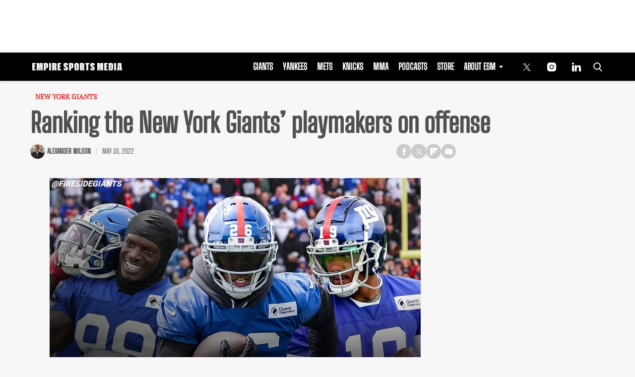

--- FILE ---
content_type: text/html; charset=utf-8
request_url: https://www.google.com/recaptcha/api2/aframe
body_size: 266
content:
<!DOCTYPE HTML><html><head><meta http-equiv="content-type" content="text/html; charset=UTF-8"></head><body><script nonce="YKDl2ShBlKXSAmsx3BhT7Q">/** Anti-fraud and anti-abuse applications only. See google.com/recaptcha */ try{var clients={'sodar':'https://pagead2.googlesyndication.com/pagead/sodar?'};window.addEventListener("message",function(a){try{if(a.source===window.parent){var b=JSON.parse(a.data);var c=clients[b['id']];if(c){var d=document.createElement('img');d.src=c+b['params']+'&rc='+(localStorage.getItem("rc::a")?sessionStorage.getItem("rc::b"):"");window.document.body.appendChild(d);sessionStorage.setItem("rc::e",parseInt(sessionStorage.getItem("rc::e")||0)+1);localStorage.setItem("rc::h",'1769753272726');}}}catch(b){}});window.parent.postMessage("_grecaptcha_ready", "*");}catch(b){}</script></body></html>

--- FILE ---
content_type: application/javascript; charset=utf-8
request_url: https://fundingchoicesmessages.google.com/f/AGSKWxUX6z7oSOToKDOVfLdpQZOhZ5TR8a50TpwjZqQ1v_57gzl-QpdQA53MIsLq2YheRYENPFoGKmUV0A8mCI8aOxuctgWrGXSNkxDA5nRChGSiDgpm37N2HnRoELh6cKb_4ZCGBjgVr4BOCqqPkJk5CzI6_o_1wsoMCs1IDXCZzKOKDKkcEpu9PVZ9xSav/__adshow./downads.&adcount=/adlens-/skin_ad-
body_size: -1284
content:
window['ef5ae38b-8cf1-4eba-b967-dcf786dff585'] = true;